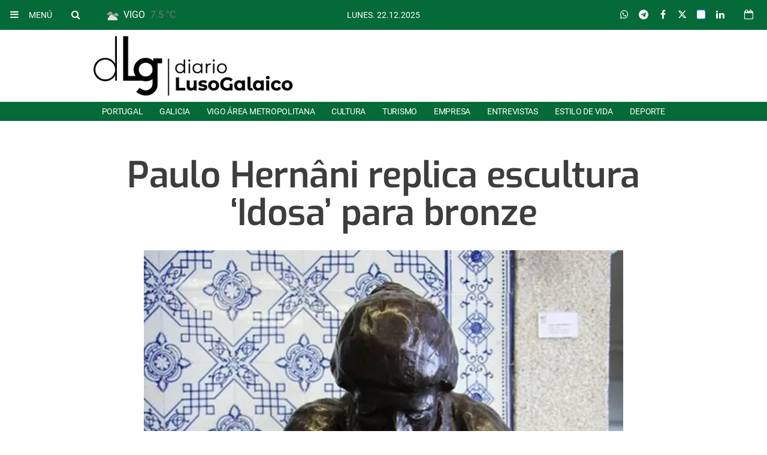

--- FILE ---
content_type: text/css
request_url: https://www.diarioluso-galaico.com/themes/pekka/css/owlcarousel_secondary.20251216115012.css
body_size: -94
content:
/* Chrome glitch fix */
.owl-carousel .owl-wrapper-outer{z-index: 1;}.owl-carousel .owl-item img{transform-style: flat;-webkit-transform-style: flat;-moz-transform-style:flat;}.owl-item { transform: translateZ(0);-webkit-transform: translateZ(0);-ms-transform:translateZ(0);}
